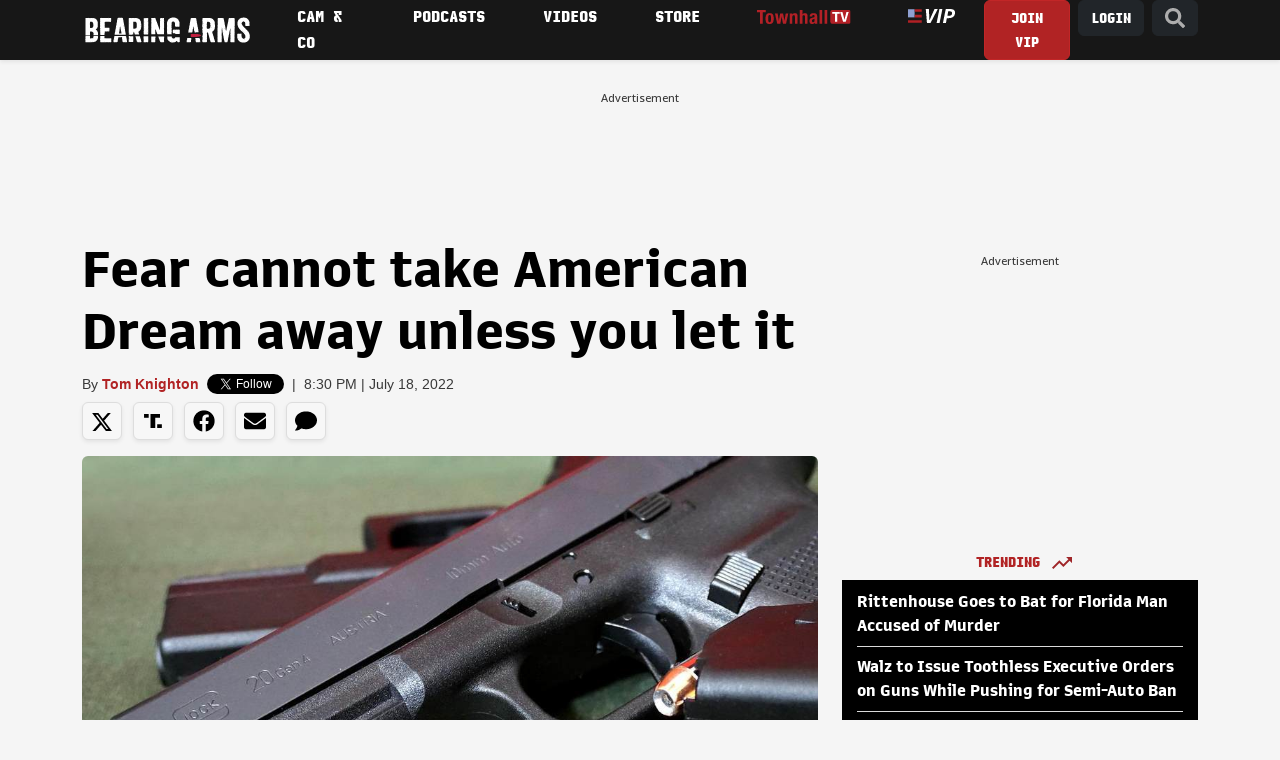

--- FILE ---
content_type: application/javascript; charset=utf-8
request_url: https://fundingchoicesmessages.google.com/f/AGSKWxUAia3zIl3AqfzOpchnN1rOEnpdHtf8scHdCJk1km_crJFEIWxMg2JsaTXHRkgufnWlXD2m4UkR6PR7l594Lz5a2HwMX-jAuzDP7ZP8BtubA9cHksXIgoDNt6N-1B-qCbVawepkgwUqGnA6zePNw3vUxaqCk1WMV8T83TeeOndplDYD411HslJeJarg/_-fe-ads//adlist_/PageTopAD./oas/oas--ad-ero-
body_size: -1293
content:
window['2494ce0f-cbb8-452d-bed1-f8f6198b88b2'] = true;

--- FILE ---
content_type: text/javascript
request_url: https://static.anonymised.io/light/loader.js
body_size: 1430
content:
(()=>{"use strict";const t="1.8.8";let n;var o;(o=n||(n={})).IdwHydraHasErrorKey="IDW_HYDRA_HAS_ERROR",o.IdwCohortIdsKey="cohort_ids",o.idwScrollY="idw-scroll-y",o.IdwImpressionsKey="idw-impressions",o.anonymised="Anonymised",o.isOofUrl="idw-oof",o.idwOutdated="idw-outdated",o.AnonSignalLift="anon-sl",o.AnonSignalLiftGroup="anon-sl-group",o.AnonSignalLiftGroupTimestamp="anon-sl-group-ts",o.AnonUserSync="anon-hndshk";const e=t=>{let n=0;for(let o=0;o<t.length;o++)n=(n<<5)-n+t.charCodeAt(o),n|=0;return Math.abs(n)},i=()=>{window.googletag=window.googletag||{cmd:[]},window.googletag.cmd.push((()=>{try{let t=JSON.parse(window.localStorage.getItem(n.AnonSignalLift))||{};const o=t?.cuid;if(t=(t=>{if(!t?.targeting?.[0]?.value)return t;const o=parseInt(t.targeting[0].value,10);if(isNaN(o))return t;if(0===o)return t;const i=t?.cuid;if(!i)return t;const r=localStorage.getItem(n.AnonSignalLiftGroup);if(null!==r){if("h"===r){const{cuid:o,iabAudience:e,...i}=t;return{...i,targeting:[{key:n.anonymised+"SignalLift",value:8..toString()}]}}return t}const a=localStorage.getItem("anon-signallift-holdout-perc"),s=((t,n)=>t&&e(t)%100<n?"h":"t")(i,a?parseFloat(a):5),d=Date.now().toString();if(localStorage.setItem(n.AnonSignalLiftGroup,s),localStorage.setItem(n.AnonSignalLiftGroupTimestamp,d),"h"===s){console.log("AnonymisedSignalLift ALL holdout applied:",o,"→",8,"at",d);const{cuid:e,iabAudience:i,...r}=t;return{...r,targeting:[{key:n.anonymised+"SignalLift",value:8..toString()}]}}return console.log("AnonymisedSignalLift: User assigned to treatment group at",d),t})(t),t?.cuid&&window.googletag.pubads().setPublisherProvidedId(t.cuid),t?.iabAudience&&t?.iabAudience?.length&&(window.googletag.setConfig({pps:{taxonomies:{IAB_AUDIENCE_1_1:{values:t.iabAudience}}}}),console.log("Set PPS to Google Publisher Tag",t.iabAudience)),t.targeting&&Array.isArray(t.targeting)&&t.targeting.forEach((t=>{t?.key&&void 0!==t?.value&&window.googletag.pubads().setTargeting(t.key,t.value)})),o&&((t,n=10)=>!!t&&e(t)%100<n)(o)){const e="undefined"!=typeof crypto&&crypto.randomUUID?crypto.randomUUID():"xxxxxxxx-xxxx-4xxx-yxxx-xxxxxxxxxxxx".replace(/[xy]/g,(t=>{const n=16*Math.random()|0;return("x"===t?n:3&n|8).toString(16)}));window.googletag.pubads().setTargeting("anonSessionId",e),((t,o,e)=>{try{const i=localStorage.getItem(n.AnonSignalLiftGroup),r=t?.targeting?.[0]?.value,a=`https://api.anonymised.io/v2/debug?${new URLSearchParams({cuid:o,anonSl:r||"unknown",group:i||"unknown",sessionId:e}).toString()}`;fetch(a,{method:"GET"}).catch((()=>{}))}catch(t){}})(t,o,e)}}catch(t){console.warn(`${n.AnonSignalLift} set GPT params error`,t)}}))};try{const n=document.currentScript;if(!n?.src)throw new Error("loader.js script source not found, cannot load Anonymised tag");if(window.self!==window.top)throw new Error("Anonymised tag will not start. Not running in the top frame");const o=Array.from(n.attributes),e=n.src.split("/").pop()||"";if(!e.startsWith("loader.js")&&!e.startsWith("idw_plugin_light.min.js"))throw new Error("Unexpected loader script name");let r=n.src.replace(e,"");r.includes("static.anonymised.io")&&(r=r.replace("static.anonymised.io","cdn1.anonymised.io"));const a=r+"bundle.js"+`?v=${t}`,s=r+"auth.js"+`?v=${t}`,d=Array.from(document.scripts),l=d.some((t=>t.src===a)),c=d.some((t=>t.src===s||t.src.includes("static.anonm.io")&&t.src.includes("auth.js")));if(l)throw new Error("Anonymised tag already present: bundle.js, skipping re-initialization");const g=document.createElement("script");o.forEach((t=>{g.setAttribute(t.name,t.value)})),g.setAttribute("src",a),g.onerror=()=>{console.warn("Anonymised tag: Failed to load bundle.js")};const u=document.head||document.documentElement;if(u.appendChild(g),!c){const t=document.createElement("script");t.setAttribute("src",s),t.onerror=()=>{console.warn("Anonymised tag: Failed to load auth.js")},u.appendChild(t)}i()}catch(t){console.warn("Anonymised tag: Initialization error:",t)}})();

--- FILE ---
content_type: text/javascript;charset=utf-8
request_url: https://id.cxense.com/public/user/id?json=%7B%22identities%22%3A%5B%7B%22type%22%3A%22ckp%22%2C%22id%22%3A%22mj8urux5motrt76h%22%7D%2C%7B%22type%22%3A%22lst%22%2C%22id%22%3A%221p1r9rvo3v9pb1ohvbr97x9f4l%22%7D%2C%7B%22type%22%3A%22cst%22%2C%22id%22%3A%221p1r9rvo3v9pb1ohvbr97x9f4l%22%7D%5D%7D&callback=cXJsonpCB1
body_size: 208
content:
/**/
cXJsonpCB1({"httpStatus":200,"response":{"userId":"cx:2ocmm2e8zidaa1t9ec4yzpten6:2aquuza273zxz","newUser":false}})

--- FILE ---
content_type: text/javascript;charset=utf-8
request_url: https://p1cluster.cxense.com/p1.js
body_size: 101
content:
cX.library.onP1('1p1r9rvo3v9pb1ohvbr97x9f4l');


--- FILE ---
content_type: application/javascript
request_url: https://auth.townhall.com/id/api/v1/identity/token/verify?browser_id=mj8urux5motrt76h&page_view_id=mj8urux5cvjkagxx&content_type=article&page_title=Fear+cannot+take+American+Dream+away+unless+you+let+it&callback=jsonp7076&client_id=otW2wwmnKz&site=https%3A%2F%2Fbearingarms.com&user_state=anon
body_size: -103
content:
jsonp7076({
  "error" : "access_denied",
  "site_cookie_domain" : ".bearingarms.com",
  "email_confirmation_required" : null,
  "extend_expired_access_enabled" : false,
  "authorized_by_sso" : true
})